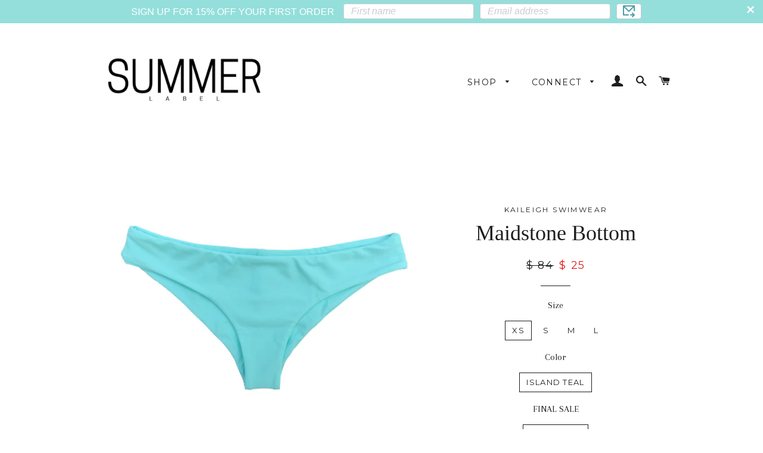

--- FILE ---
content_type: text/html; charset=utf-8
request_url: https://shopsummerlabel.com/products/maidstone-bottom-island-teal
body_size: 20491
content:
<!doctype html>
<!--[if lt IE 7]><html class="no-js lt-ie9 lt-ie8 lt-ie7" lang="en"> <![endif]-->
<!--[if IE 7]><html class="no-js lt-ie9 lt-ie8" lang="en"> <![endif]-->
<!--[if IE 8]><html class="no-js lt-ie9" lang="en"> <![endif]-->
<!--[if IE 9 ]><html class="ie9 no-js"> <![endif]-->
<!--[if (gt IE 9)|!(IE)]><!--> <html class="no-js"> <!--<![endif]-->
<head>

  <!-- Basic page needs ================================================== -->
  <meta charset="utf-8">
  <meta http-equiv="X-UA-Compatible" content="IE=edge,chrome=1">

  
  <link rel="shortcut icon" href="//shopsummerlabel.com/cdn/shop/t/4/assets/favicon.png?v=165150524004050292341556734954" type="image/png" />
  

  <!-- Title and description ================================================== -->
  <title>
  Maidstone Bottom &ndash; Summer Label
  </title>

  
  <meta name="description" content="This simple bottom offers the most coverage in our line of bikinis.  Seam down center back and no rubber in back leg seams make for a super comfortable fit. Seamless. Fit Tip: true to size but with a more relaxed fit than our other styles, fullest coverage offered, no rubber on back leg holes make this bottom really co">
  

  <!-- Helpers ================================================== -->
  <!-- /snippets/social-meta-tags.liquid -->


  <meta property="og:type" content="product">
  <meta property="og:title" content="Maidstone Bottom">
  <meta property="og:url" content="https://shopsummerlabel.com/products/maidstone-bottom-island-teal">
  <meta property="og:description" content="
This simple bottom offers the most coverage in our line of bikinis.  Seam down center back and no rubber in back leg seams make for a super comfortable fit.
Seamless.
Fit Tip: true to size but with a more relaxed fit than our other styles, fullest coverage offered, no rubber on back leg holes make this bottom really comfy and good for girls with bigger booty&#39;s (no digging in!)
click here for size chart
To preserve color and extend the lifespan of your favorite Kaileigh bikini please hand wash in cold water and dry in shade.">
  
    <meta property="og:image" content="http://shopsummerlabel.com/cdn/shop/products/17_01_16_1969_grande.jpg?v=1604365269">
    <meta property="og:image:secure_url" content="https://shopsummerlabel.com/cdn/shop/products/17_01_16_1969_grande.jpg?v=1604365269">
  
    <meta property="og:image" content="http://shopsummerlabel.com/cdn/shop/products/Maidstone_teal_back_grande.jpg?v=1604365269">
    <meta property="og:image:secure_url" content="https://shopsummerlabel.com/cdn/shop/products/Maidstone_teal_back_grande.jpg?v=1604365269">
  
    <meta property="og:image" content="http://shopsummerlabel.com/cdn/shop/products/Maidstone_teal_front_grande.jpg?v=1604365269">
    <meta property="og:image:secure_url" content="https://shopsummerlabel.com/cdn/shop/products/Maidstone_teal_front_grande.jpg?v=1604365269">
  
  <meta property="og:price:amount" content="25.00">
  <meta property="og:price:currency" content="USD">

<meta property="og:site_name" content="Summer Label">



  <meta name="twitter:card" content="summary">



  <meta name="twitter:title" content="Maidstone Bottom">
  <meta name="twitter:description" content="
This simple bottom offers the most coverage in our line of bikinis.  Seam down center back and no rubber in back leg seams make for a super comfortable fit.
Seamless.
Fit Tip: true to size but with a">
  <meta name="twitter:image" content="https://shopsummerlabel.com/cdn/shop/products/Maidstone_teal_front_large.jpg?v=1604365269">
  <meta name="twitter:image:width" content="480">
  <meta name="twitter:image:height" content="480">


  <link rel="canonical" href="https://shopsummerlabel.com/products/maidstone-bottom-island-teal">
  <meta name="viewport" content="width=device-width,initial-scale=1">
  <meta name="theme-color" content="#1c1d1d">

  <!-- CSS ================================================== -->
  <link href="//shopsummerlabel.com/cdn/shop/t/4/assets/timber.scss.css?v=108555332623692116961699896729" rel="stylesheet" type="text/css" media="all" />
  <link href="//shopsummerlabel.com/cdn/shop/t/4/assets/theme.scss.css?v=105115852389024197471699896729" rel="stylesheet" type="text/css" media="all" />
  
  
  
  <link href="//fonts.googleapis.com/css?family=Arapey:400" rel="stylesheet" type="text/css" media="all" />



  
    
    
    <link href="//fonts.googleapis.com/css?family=Montserrat:400" rel="stylesheet" type="text/css" media="all" />
  



  <!-- Header hook for plugins ================================================== -->
  <script>window.performance && window.performance.mark && window.performance.mark('shopify.content_for_header.start');</script><meta id="shopify-digital-wallet" name="shopify-digital-wallet" content="/3938817/digital_wallets/dialog">
<meta name="shopify-checkout-api-token" content="2844608782213a4ea57d56127fff967b">
<link rel="alternate" type="application/json+oembed" href="https://shopsummerlabel.com/products/maidstone-bottom-island-teal.oembed">
<script async="async" src="/checkouts/internal/preloads.js?locale=en-US"></script>
<link rel="preconnect" href="https://shop.app" crossorigin="anonymous">
<script async="async" src="https://shop.app/checkouts/internal/preloads.js?locale=en-US&shop_id=3938817" crossorigin="anonymous"></script>
<script id="apple-pay-shop-capabilities" type="application/json">{"shopId":3938817,"countryCode":"US","currencyCode":"USD","merchantCapabilities":["supports3DS"],"merchantId":"gid:\/\/shopify\/Shop\/3938817","merchantName":"Summer Label","requiredBillingContactFields":["postalAddress","email"],"requiredShippingContactFields":["postalAddress","email"],"shippingType":"shipping","supportedNetworks":["visa","masterCard","amex","discover","elo","jcb"],"total":{"type":"pending","label":"Summer Label","amount":"1.00"},"shopifyPaymentsEnabled":true,"supportsSubscriptions":true}</script>
<script id="shopify-features" type="application/json">{"accessToken":"2844608782213a4ea57d56127fff967b","betas":["rich-media-storefront-analytics"],"domain":"shopsummerlabel.com","predictiveSearch":true,"shopId":3938817,"locale":"en"}</script>
<script>var Shopify = Shopify || {};
Shopify.shop = "kaileigh-swimwear.myshopify.com";
Shopify.locale = "en";
Shopify.currency = {"active":"USD","rate":"1.0"};
Shopify.country = "US";
Shopify.theme = {"name":"Brooklyn","id":80563521,"schema_name":null,"schema_version":null,"theme_store_id":730,"role":"main"};
Shopify.theme.handle = "null";
Shopify.theme.style = {"id":null,"handle":null};
Shopify.cdnHost = "shopsummerlabel.com/cdn";
Shopify.routes = Shopify.routes || {};
Shopify.routes.root = "/";</script>
<script type="module">!function(o){(o.Shopify=o.Shopify||{}).modules=!0}(window);</script>
<script>!function(o){function n(){var o=[];function n(){o.push(Array.prototype.slice.apply(arguments))}return n.q=o,n}var t=o.Shopify=o.Shopify||{};t.loadFeatures=n(),t.autoloadFeatures=n()}(window);</script>
<script>
  window.ShopifyPay = window.ShopifyPay || {};
  window.ShopifyPay.apiHost = "shop.app\/pay";
  window.ShopifyPay.redirectState = null;
</script>
<script id="shop-js-analytics" type="application/json">{"pageType":"product"}</script>
<script defer="defer" async type="module" src="//shopsummerlabel.com/cdn/shopifycloud/shop-js/modules/v2/client.init-shop-cart-sync_BN7fPSNr.en.esm.js"></script>
<script defer="defer" async type="module" src="//shopsummerlabel.com/cdn/shopifycloud/shop-js/modules/v2/chunk.common_Cbph3Kss.esm.js"></script>
<script defer="defer" async type="module" src="//shopsummerlabel.com/cdn/shopifycloud/shop-js/modules/v2/chunk.modal_DKumMAJ1.esm.js"></script>
<script type="module">
  await import("//shopsummerlabel.com/cdn/shopifycloud/shop-js/modules/v2/client.init-shop-cart-sync_BN7fPSNr.en.esm.js");
await import("//shopsummerlabel.com/cdn/shopifycloud/shop-js/modules/v2/chunk.common_Cbph3Kss.esm.js");
await import("//shopsummerlabel.com/cdn/shopifycloud/shop-js/modules/v2/chunk.modal_DKumMAJ1.esm.js");

  window.Shopify.SignInWithShop?.initShopCartSync?.({"fedCMEnabled":true,"windoidEnabled":true});

</script>
<script>
  window.Shopify = window.Shopify || {};
  if (!window.Shopify.featureAssets) window.Shopify.featureAssets = {};
  window.Shopify.featureAssets['shop-js'] = {"shop-cart-sync":["modules/v2/client.shop-cart-sync_CJVUk8Jm.en.esm.js","modules/v2/chunk.common_Cbph3Kss.esm.js","modules/v2/chunk.modal_DKumMAJ1.esm.js"],"init-fed-cm":["modules/v2/client.init-fed-cm_7Fvt41F4.en.esm.js","modules/v2/chunk.common_Cbph3Kss.esm.js","modules/v2/chunk.modal_DKumMAJ1.esm.js"],"init-shop-email-lookup-coordinator":["modules/v2/client.init-shop-email-lookup-coordinator_Cc088_bR.en.esm.js","modules/v2/chunk.common_Cbph3Kss.esm.js","modules/v2/chunk.modal_DKumMAJ1.esm.js"],"init-windoid":["modules/v2/client.init-windoid_hPopwJRj.en.esm.js","modules/v2/chunk.common_Cbph3Kss.esm.js","modules/v2/chunk.modal_DKumMAJ1.esm.js"],"shop-button":["modules/v2/client.shop-button_B0jaPSNF.en.esm.js","modules/v2/chunk.common_Cbph3Kss.esm.js","modules/v2/chunk.modal_DKumMAJ1.esm.js"],"shop-cash-offers":["modules/v2/client.shop-cash-offers_DPIskqss.en.esm.js","modules/v2/chunk.common_Cbph3Kss.esm.js","modules/v2/chunk.modal_DKumMAJ1.esm.js"],"shop-toast-manager":["modules/v2/client.shop-toast-manager_CK7RT69O.en.esm.js","modules/v2/chunk.common_Cbph3Kss.esm.js","modules/v2/chunk.modal_DKumMAJ1.esm.js"],"init-shop-cart-sync":["modules/v2/client.init-shop-cart-sync_BN7fPSNr.en.esm.js","modules/v2/chunk.common_Cbph3Kss.esm.js","modules/v2/chunk.modal_DKumMAJ1.esm.js"],"init-customer-accounts-sign-up":["modules/v2/client.init-customer-accounts-sign-up_CfPf4CXf.en.esm.js","modules/v2/client.shop-login-button_DeIztwXF.en.esm.js","modules/v2/chunk.common_Cbph3Kss.esm.js","modules/v2/chunk.modal_DKumMAJ1.esm.js"],"pay-button":["modules/v2/client.pay-button_CgIwFSYN.en.esm.js","modules/v2/chunk.common_Cbph3Kss.esm.js","modules/v2/chunk.modal_DKumMAJ1.esm.js"],"init-customer-accounts":["modules/v2/client.init-customer-accounts_DQ3x16JI.en.esm.js","modules/v2/client.shop-login-button_DeIztwXF.en.esm.js","modules/v2/chunk.common_Cbph3Kss.esm.js","modules/v2/chunk.modal_DKumMAJ1.esm.js"],"avatar":["modules/v2/client.avatar_BTnouDA3.en.esm.js"],"init-shop-for-new-customer-accounts":["modules/v2/client.init-shop-for-new-customer-accounts_CsZy_esa.en.esm.js","modules/v2/client.shop-login-button_DeIztwXF.en.esm.js","modules/v2/chunk.common_Cbph3Kss.esm.js","modules/v2/chunk.modal_DKumMAJ1.esm.js"],"shop-follow-button":["modules/v2/client.shop-follow-button_BRMJjgGd.en.esm.js","modules/v2/chunk.common_Cbph3Kss.esm.js","modules/v2/chunk.modal_DKumMAJ1.esm.js"],"checkout-modal":["modules/v2/client.checkout-modal_B9Drz_yf.en.esm.js","modules/v2/chunk.common_Cbph3Kss.esm.js","modules/v2/chunk.modal_DKumMAJ1.esm.js"],"shop-login-button":["modules/v2/client.shop-login-button_DeIztwXF.en.esm.js","modules/v2/chunk.common_Cbph3Kss.esm.js","modules/v2/chunk.modal_DKumMAJ1.esm.js"],"lead-capture":["modules/v2/client.lead-capture_DXYzFM3R.en.esm.js","modules/v2/chunk.common_Cbph3Kss.esm.js","modules/v2/chunk.modal_DKumMAJ1.esm.js"],"shop-login":["modules/v2/client.shop-login_CA5pJqmO.en.esm.js","modules/v2/chunk.common_Cbph3Kss.esm.js","modules/v2/chunk.modal_DKumMAJ1.esm.js"],"payment-terms":["modules/v2/client.payment-terms_BxzfvcZJ.en.esm.js","modules/v2/chunk.common_Cbph3Kss.esm.js","modules/v2/chunk.modal_DKumMAJ1.esm.js"]};
</script>
<script>(function() {
  var isLoaded = false;
  function asyncLoad() {
    if (isLoaded) return;
    isLoaded = true;
    var urls = ["https:\/\/cdn.seguno.com\/storefront.js?v=1.0.0\u0026id=42eecc35a9fd4c4891ed13add154e4cf\u0026bv=1625227184000\u0026cv=1589384741000\u0026shop=kaileigh-swimwear.myshopify.com"];
    for (var i = 0; i < urls.length; i++) {
      var s = document.createElement('script');
      s.type = 'text/javascript';
      s.async = true;
      s.src = urls[i];
      var x = document.getElementsByTagName('script')[0];
      x.parentNode.insertBefore(s, x);
    }
  };
  if(window.attachEvent) {
    window.attachEvent('onload', asyncLoad);
  } else {
    window.addEventListener('load', asyncLoad, false);
  }
})();</script>
<script id="__st">var __st={"a":3938817,"offset":-18000,"reqid":"7ba10f05-9060-43a5-8a62-2c5d91492f2a-1769733643","pageurl":"shopsummerlabel.com\/products\/maidstone-bottom-island-teal","u":"83bfe26551cd","p":"product","rtyp":"product","rid":9772246721};</script>
<script>window.ShopifyPaypalV4VisibilityTracking = true;</script>
<script id="captcha-bootstrap">!function(){'use strict';const t='contact',e='account',n='new_comment',o=[[t,t],['blogs',n],['comments',n],[t,'customer']],c=[[e,'customer_login'],[e,'guest_login'],[e,'recover_customer_password'],[e,'create_customer']],r=t=>t.map((([t,e])=>`form[action*='/${t}']:not([data-nocaptcha='true']) input[name='form_type'][value='${e}']`)).join(','),a=t=>()=>t?[...document.querySelectorAll(t)].map((t=>t.form)):[];function s(){const t=[...o],e=r(t);return a(e)}const i='password',u='form_key',d=['recaptcha-v3-token','g-recaptcha-response','h-captcha-response',i],f=()=>{try{return window.sessionStorage}catch{return}},m='__shopify_v',_=t=>t.elements[u];function p(t,e,n=!1){try{const o=window.sessionStorage,c=JSON.parse(o.getItem(e)),{data:r}=function(t){const{data:e,action:n}=t;return t[m]||n?{data:e,action:n}:{data:t,action:n}}(c);for(const[e,n]of Object.entries(r))t.elements[e]&&(t.elements[e].value=n);n&&o.removeItem(e)}catch(o){console.error('form repopulation failed',{error:o})}}const l='form_type',E='cptcha';function T(t){t.dataset[E]=!0}const w=window,h=w.document,L='Shopify',v='ce_forms',y='captcha';let A=!1;((t,e)=>{const n=(g='f06e6c50-85a8-45c8-87d0-21a2b65856fe',I='https://cdn.shopify.com/shopifycloud/storefront-forms-hcaptcha/ce_storefront_forms_captcha_hcaptcha.v1.5.2.iife.js',D={infoText:'Protected by hCaptcha',privacyText:'Privacy',termsText:'Terms'},(t,e,n)=>{const o=w[L][v],c=o.bindForm;if(c)return c(t,g,e,D).then(n);var r;o.q.push([[t,g,e,D],n]),r=I,A||(h.body.append(Object.assign(h.createElement('script'),{id:'captcha-provider',async:!0,src:r})),A=!0)});var g,I,D;w[L]=w[L]||{},w[L][v]=w[L][v]||{},w[L][v].q=[],w[L][y]=w[L][y]||{},w[L][y].protect=function(t,e){n(t,void 0,e),T(t)},Object.freeze(w[L][y]),function(t,e,n,w,h,L){const[v,y,A,g]=function(t,e,n){const i=e?o:[],u=t?c:[],d=[...i,...u],f=r(d),m=r(i),_=r(d.filter((([t,e])=>n.includes(e))));return[a(f),a(m),a(_),s()]}(w,h,L),I=t=>{const e=t.target;return e instanceof HTMLFormElement?e:e&&e.form},D=t=>v().includes(t);t.addEventListener('submit',(t=>{const e=I(t);if(!e)return;const n=D(e)&&!e.dataset.hcaptchaBound&&!e.dataset.recaptchaBound,o=_(e),c=g().includes(e)&&(!o||!o.value);(n||c)&&t.preventDefault(),c&&!n&&(function(t){try{if(!f())return;!function(t){const e=f();if(!e)return;const n=_(t);if(!n)return;const o=n.value;o&&e.removeItem(o)}(t);const e=Array.from(Array(32),(()=>Math.random().toString(36)[2])).join('');!function(t,e){_(t)||t.append(Object.assign(document.createElement('input'),{type:'hidden',name:u})),t.elements[u].value=e}(t,e),function(t,e){const n=f();if(!n)return;const o=[...t.querySelectorAll(`input[type='${i}']`)].map((({name:t})=>t)),c=[...d,...o],r={};for(const[a,s]of new FormData(t).entries())c.includes(a)||(r[a]=s);n.setItem(e,JSON.stringify({[m]:1,action:t.action,data:r}))}(t,e)}catch(e){console.error('failed to persist form',e)}}(e),e.submit())}));const S=(t,e)=>{t&&!t.dataset[E]&&(n(t,e.some((e=>e===t))),T(t))};for(const o of['focusin','change'])t.addEventListener(o,(t=>{const e=I(t);D(e)&&S(e,y())}));const B=e.get('form_key'),M=e.get(l),P=B&&M;t.addEventListener('DOMContentLoaded',(()=>{const t=y();if(P)for(const e of t)e.elements[l].value===M&&p(e,B);[...new Set([...A(),...v().filter((t=>'true'===t.dataset.shopifyCaptcha))])].forEach((e=>S(e,t)))}))}(h,new URLSearchParams(w.location.search),n,t,e,['guest_login'])})(!0,!0)}();</script>
<script integrity="sha256-4kQ18oKyAcykRKYeNunJcIwy7WH5gtpwJnB7kiuLZ1E=" data-source-attribution="shopify.loadfeatures" defer="defer" src="//shopsummerlabel.com/cdn/shopifycloud/storefront/assets/storefront/load_feature-a0a9edcb.js" crossorigin="anonymous"></script>
<script crossorigin="anonymous" defer="defer" src="//shopsummerlabel.com/cdn/shopifycloud/storefront/assets/shopify_pay/storefront-65b4c6d7.js?v=20250812"></script>
<script data-source-attribution="shopify.dynamic_checkout.dynamic.init">var Shopify=Shopify||{};Shopify.PaymentButton=Shopify.PaymentButton||{isStorefrontPortableWallets:!0,init:function(){window.Shopify.PaymentButton.init=function(){};var t=document.createElement("script");t.src="https://shopsummerlabel.com/cdn/shopifycloud/portable-wallets/latest/portable-wallets.en.js",t.type="module",document.head.appendChild(t)}};
</script>
<script data-source-attribution="shopify.dynamic_checkout.buyer_consent">
  function portableWalletsHideBuyerConsent(e){var t=document.getElementById("shopify-buyer-consent"),n=document.getElementById("shopify-subscription-policy-button");t&&n&&(t.classList.add("hidden"),t.setAttribute("aria-hidden","true"),n.removeEventListener("click",e))}function portableWalletsShowBuyerConsent(e){var t=document.getElementById("shopify-buyer-consent"),n=document.getElementById("shopify-subscription-policy-button");t&&n&&(t.classList.remove("hidden"),t.removeAttribute("aria-hidden"),n.addEventListener("click",e))}window.Shopify?.PaymentButton&&(window.Shopify.PaymentButton.hideBuyerConsent=portableWalletsHideBuyerConsent,window.Shopify.PaymentButton.showBuyerConsent=portableWalletsShowBuyerConsent);
</script>
<script data-source-attribution="shopify.dynamic_checkout.cart.bootstrap">document.addEventListener("DOMContentLoaded",(function(){function t(){return document.querySelector("shopify-accelerated-checkout-cart, shopify-accelerated-checkout")}if(t())Shopify.PaymentButton.init();else{new MutationObserver((function(e,n){t()&&(Shopify.PaymentButton.init(),n.disconnect())})).observe(document.body,{childList:!0,subtree:!0})}}));
</script>
<link id="shopify-accelerated-checkout-styles" rel="stylesheet" media="screen" href="https://shopsummerlabel.com/cdn/shopifycloud/portable-wallets/latest/accelerated-checkout-backwards-compat.css" crossorigin="anonymous">
<style id="shopify-accelerated-checkout-cart">
        #shopify-buyer-consent {
  margin-top: 1em;
  display: inline-block;
  width: 100%;
}

#shopify-buyer-consent.hidden {
  display: none;
}

#shopify-subscription-policy-button {
  background: none;
  border: none;
  padding: 0;
  text-decoration: underline;
  font-size: inherit;
  cursor: pointer;
}

#shopify-subscription-policy-button::before {
  box-shadow: none;
}

      </style>

<script>window.performance && window.performance.mark && window.performance.mark('shopify.content_for_header.end');</script>
  <!-- /snippets/oldIE-js.liquid -->


<!--[if lt IE 9]>
<script src="//cdnjs.cloudflare.com/ajax/libs/html5shiv/3.7.2/html5shiv.min.js" type="text/javascript"></script>
<script src="//shopsummerlabel.com/cdn/shop/t/4/assets/respond.min.js?v=52248677837542619231452196064" type="text/javascript"></script>
<link href="//shopsummerlabel.com/cdn/shop/t/4/assets/respond-proxy.html" id="respond-proxy" rel="respond-proxy" />
<link href="//shopsummerlabel.com/search?q=2d8dc789d6d08fec2afd25e683c99e35" id="respond-redirect" rel="respond-redirect" />
<script src="//shopsummerlabel.com/search?q=2d8dc789d6d08fec2afd25e683c99e35" type="text/javascript"></script>
<![endif]-->


<!--[if (lte IE 9) ]><script src="//shopsummerlabel.com/cdn/shop/t/4/assets/match-media.min.js?v=389" type="text/javascript"></script><![endif]-->


  <script src="//ajax.googleapis.com/ajax/libs/jquery/1.11.0/jquery.min.js" type="text/javascript"></script>
  <script src="//shopsummerlabel.com/cdn/shop/t/4/assets/modernizr.min.js?v=21391054748206432451452196064" type="text/javascript"></script>

  
  

  <script src="https://shopoe.net/app.js"></script>
  <meta name="p:domain_verify" content="b6f7ae8477f6b29a07a754b920c4a628"/>
<link href="https://monorail-edge.shopifysvc.com" rel="dns-prefetch">
<script>(function(){if ("sendBeacon" in navigator && "performance" in window) {try {var session_token_from_headers = performance.getEntriesByType('navigation')[0].serverTiming.find(x => x.name == '_s').description;} catch {var session_token_from_headers = undefined;}var session_cookie_matches = document.cookie.match(/_shopify_s=([^;]*)/);var session_token_from_cookie = session_cookie_matches && session_cookie_matches.length === 2 ? session_cookie_matches[1] : "";var session_token = session_token_from_headers || session_token_from_cookie || "";function handle_abandonment_event(e) {var entries = performance.getEntries().filter(function(entry) {return /monorail-edge.shopifysvc.com/.test(entry.name);});if (!window.abandonment_tracked && entries.length === 0) {window.abandonment_tracked = true;var currentMs = Date.now();var navigation_start = performance.timing.navigationStart;var payload = {shop_id: 3938817,url: window.location.href,navigation_start,duration: currentMs - navigation_start,session_token,page_type: "product"};window.navigator.sendBeacon("https://monorail-edge.shopifysvc.com/v1/produce", JSON.stringify({schema_id: "online_store_buyer_site_abandonment/1.1",payload: payload,metadata: {event_created_at_ms: currentMs,event_sent_at_ms: currentMs}}));}}window.addEventListener('pagehide', handle_abandonment_event);}}());</script>
<script id="web-pixels-manager-setup">(function e(e,d,r,n,o){if(void 0===o&&(o={}),!Boolean(null===(a=null===(i=window.Shopify)||void 0===i?void 0:i.analytics)||void 0===a?void 0:a.replayQueue)){var i,a;window.Shopify=window.Shopify||{};var t=window.Shopify;t.analytics=t.analytics||{};var s=t.analytics;s.replayQueue=[],s.publish=function(e,d,r){return s.replayQueue.push([e,d,r]),!0};try{self.performance.mark("wpm:start")}catch(e){}var l=function(){var e={modern:/Edge?\/(1{2}[4-9]|1[2-9]\d|[2-9]\d{2}|\d{4,})\.\d+(\.\d+|)|Firefox\/(1{2}[4-9]|1[2-9]\d|[2-9]\d{2}|\d{4,})\.\d+(\.\d+|)|Chrom(ium|e)\/(9{2}|\d{3,})\.\d+(\.\d+|)|(Maci|X1{2}).+ Version\/(15\.\d+|(1[6-9]|[2-9]\d|\d{3,})\.\d+)([,.]\d+|)( \(\w+\)|)( Mobile\/\w+|) Safari\/|Chrome.+OPR\/(9{2}|\d{3,})\.\d+\.\d+|(CPU[ +]OS|iPhone[ +]OS|CPU[ +]iPhone|CPU IPhone OS|CPU iPad OS)[ +]+(15[._]\d+|(1[6-9]|[2-9]\d|\d{3,})[._]\d+)([._]\d+|)|Android:?[ /-](13[3-9]|1[4-9]\d|[2-9]\d{2}|\d{4,})(\.\d+|)(\.\d+|)|Android.+Firefox\/(13[5-9]|1[4-9]\d|[2-9]\d{2}|\d{4,})\.\d+(\.\d+|)|Android.+Chrom(ium|e)\/(13[3-9]|1[4-9]\d|[2-9]\d{2}|\d{4,})\.\d+(\.\d+|)|SamsungBrowser\/([2-9]\d|\d{3,})\.\d+/,legacy:/Edge?\/(1[6-9]|[2-9]\d|\d{3,})\.\d+(\.\d+|)|Firefox\/(5[4-9]|[6-9]\d|\d{3,})\.\d+(\.\d+|)|Chrom(ium|e)\/(5[1-9]|[6-9]\d|\d{3,})\.\d+(\.\d+|)([\d.]+$|.*Safari\/(?![\d.]+ Edge\/[\d.]+$))|(Maci|X1{2}).+ Version\/(10\.\d+|(1[1-9]|[2-9]\d|\d{3,})\.\d+)([,.]\d+|)( \(\w+\)|)( Mobile\/\w+|) Safari\/|Chrome.+OPR\/(3[89]|[4-9]\d|\d{3,})\.\d+\.\d+|(CPU[ +]OS|iPhone[ +]OS|CPU[ +]iPhone|CPU IPhone OS|CPU iPad OS)[ +]+(10[._]\d+|(1[1-9]|[2-9]\d|\d{3,})[._]\d+)([._]\d+|)|Android:?[ /-](13[3-9]|1[4-9]\d|[2-9]\d{2}|\d{4,})(\.\d+|)(\.\d+|)|Mobile Safari.+OPR\/([89]\d|\d{3,})\.\d+\.\d+|Android.+Firefox\/(13[5-9]|1[4-9]\d|[2-9]\d{2}|\d{4,})\.\d+(\.\d+|)|Android.+Chrom(ium|e)\/(13[3-9]|1[4-9]\d|[2-9]\d{2}|\d{4,})\.\d+(\.\d+|)|Android.+(UC? ?Browser|UCWEB|U3)[ /]?(15\.([5-9]|\d{2,})|(1[6-9]|[2-9]\d|\d{3,})\.\d+)\.\d+|SamsungBrowser\/(5\.\d+|([6-9]|\d{2,})\.\d+)|Android.+MQ{2}Browser\/(14(\.(9|\d{2,})|)|(1[5-9]|[2-9]\d|\d{3,})(\.\d+|))(\.\d+|)|K[Aa][Ii]OS\/(3\.\d+|([4-9]|\d{2,})\.\d+)(\.\d+|)/},d=e.modern,r=e.legacy,n=navigator.userAgent;return n.match(d)?"modern":n.match(r)?"legacy":"unknown"}(),u="modern"===l?"modern":"legacy",c=(null!=n?n:{modern:"",legacy:""})[u],f=function(e){return[e.baseUrl,"/wpm","/b",e.hashVersion,"modern"===e.buildTarget?"m":"l",".js"].join("")}({baseUrl:d,hashVersion:r,buildTarget:u}),m=function(e){var d=e.version,r=e.bundleTarget,n=e.surface,o=e.pageUrl,i=e.monorailEndpoint;return{emit:function(e){var a=e.status,t=e.errorMsg,s=(new Date).getTime(),l=JSON.stringify({metadata:{event_sent_at_ms:s},events:[{schema_id:"web_pixels_manager_load/3.1",payload:{version:d,bundle_target:r,page_url:o,status:a,surface:n,error_msg:t},metadata:{event_created_at_ms:s}}]});if(!i)return console&&console.warn&&console.warn("[Web Pixels Manager] No Monorail endpoint provided, skipping logging."),!1;try{return self.navigator.sendBeacon.bind(self.navigator)(i,l)}catch(e){}var u=new XMLHttpRequest;try{return u.open("POST",i,!0),u.setRequestHeader("Content-Type","text/plain"),u.send(l),!0}catch(e){return console&&console.warn&&console.warn("[Web Pixels Manager] Got an unhandled error while logging to Monorail."),!1}}}}({version:r,bundleTarget:l,surface:e.surface,pageUrl:self.location.href,monorailEndpoint:e.monorailEndpoint});try{o.browserTarget=l,function(e){var d=e.src,r=e.async,n=void 0===r||r,o=e.onload,i=e.onerror,a=e.sri,t=e.scriptDataAttributes,s=void 0===t?{}:t,l=document.createElement("script"),u=document.querySelector("head"),c=document.querySelector("body");if(l.async=n,l.src=d,a&&(l.integrity=a,l.crossOrigin="anonymous"),s)for(var f in s)if(Object.prototype.hasOwnProperty.call(s,f))try{l.dataset[f]=s[f]}catch(e){}if(o&&l.addEventListener("load",o),i&&l.addEventListener("error",i),u)u.appendChild(l);else{if(!c)throw new Error("Did not find a head or body element to append the script");c.appendChild(l)}}({src:f,async:!0,onload:function(){if(!function(){var e,d;return Boolean(null===(d=null===(e=window.Shopify)||void 0===e?void 0:e.analytics)||void 0===d?void 0:d.initialized)}()){var d=window.webPixelsManager.init(e)||void 0;if(d){var r=window.Shopify.analytics;r.replayQueue.forEach((function(e){var r=e[0],n=e[1],o=e[2];d.publishCustomEvent(r,n,o)})),r.replayQueue=[],r.publish=d.publishCustomEvent,r.visitor=d.visitor,r.initialized=!0}}},onerror:function(){return m.emit({status:"failed",errorMsg:"".concat(f," has failed to load")})},sri:function(e){var d=/^sha384-[A-Za-z0-9+/=]+$/;return"string"==typeof e&&d.test(e)}(c)?c:"",scriptDataAttributes:o}),m.emit({status:"loading"})}catch(e){m.emit({status:"failed",errorMsg:(null==e?void 0:e.message)||"Unknown error"})}}})({shopId: 3938817,storefrontBaseUrl: "https://shopsummerlabel.com",extensionsBaseUrl: "https://extensions.shopifycdn.com/cdn/shopifycloud/web-pixels-manager",monorailEndpoint: "https://monorail-edge.shopifysvc.com/unstable/produce_batch",surface: "storefront-renderer",enabledBetaFlags: ["2dca8a86"],webPixelsConfigList: [{"id":"283508886","configuration":"{\"pixel_id\":\"226002124630178\",\"pixel_type\":\"facebook_pixel\",\"metaapp_system_user_token\":\"-\"}","eventPayloadVersion":"v1","runtimeContext":"OPEN","scriptVersion":"ca16bc87fe92b6042fbaa3acc2fbdaa6","type":"APP","apiClientId":2329312,"privacyPurposes":["ANALYTICS","MARKETING","SALE_OF_DATA"],"dataSharingAdjustments":{"protectedCustomerApprovalScopes":["read_customer_address","read_customer_email","read_customer_name","read_customer_personal_data","read_customer_phone"]}},{"id":"58097814","configuration":"{\"tagID\":\"2613782897791\"}","eventPayloadVersion":"v1","runtimeContext":"STRICT","scriptVersion":"18031546ee651571ed29edbe71a3550b","type":"APP","apiClientId":3009811,"privacyPurposes":["ANALYTICS","MARKETING","SALE_OF_DATA"],"dataSharingAdjustments":{"protectedCustomerApprovalScopes":["read_customer_address","read_customer_email","read_customer_name","read_customer_personal_data","read_customer_phone"]}},{"id":"shopify-app-pixel","configuration":"{}","eventPayloadVersion":"v1","runtimeContext":"STRICT","scriptVersion":"0450","apiClientId":"shopify-pixel","type":"APP","privacyPurposes":["ANALYTICS","MARKETING"]},{"id":"shopify-custom-pixel","eventPayloadVersion":"v1","runtimeContext":"LAX","scriptVersion":"0450","apiClientId":"shopify-pixel","type":"CUSTOM","privacyPurposes":["ANALYTICS","MARKETING"]}],isMerchantRequest: false,initData: {"shop":{"name":"Summer Label","paymentSettings":{"currencyCode":"USD"},"myshopifyDomain":"kaileigh-swimwear.myshopify.com","countryCode":"US","storefrontUrl":"https:\/\/shopsummerlabel.com"},"customer":null,"cart":null,"checkout":null,"productVariants":[{"price":{"amount":25.0,"currencyCode":"USD"},"product":{"title":"Maidstone Bottom","vendor":"Kaileigh Swimwear","id":"9772246721","untranslatedTitle":"Maidstone Bottom","url":"\/products\/maidstone-bottom-island-teal","type":"Bikini"},"id":"36054977985","image":{"src":"\/\/shopsummerlabel.com\/cdn\/shop\/products\/Maidstone_teal_front.jpg?v=1604365269"},"sku":"","title":"XS \/ Island Teal \/ FINAL SALE","untranslatedTitle":"XS \/ Island Teal \/ FINAL SALE"},{"price":{"amount":25.0,"currencyCode":"USD"},"product":{"title":"Maidstone Bottom","vendor":"Kaileigh Swimwear","id":"9772246721","untranslatedTitle":"Maidstone Bottom","url":"\/products\/maidstone-bottom-island-teal","type":"Bikini"},"id":"36054977793","image":{"src":"\/\/shopsummerlabel.com\/cdn\/shop\/products\/Maidstone_teal_front.jpg?v=1604365269"},"sku":"","title":"S \/ Island Teal \/ FINAL SALE","untranslatedTitle":"S \/ Island Teal \/ FINAL SALE"},{"price":{"amount":25.0,"currencyCode":"USD"},"product":{"title":"Maidstone Bottom","vendor":"Kaileigh Swimwear","id":"9772246721","untranslatedTitle":"Maidstone Bottom","url":"\/products\/maidstone-bottom-island-teal","type":"Bikini"},"id":"36054977857","image":{"src":"\/\/shopsummerlabel.com\/cdn\/shop\/products\/Maidstone_teal_front.jpg?v=1604365269"},"sku":"","title":"M \/ Island Teal \/ FINAL SALE","untranslatedTitle":"M \/ Island Teal \/ FINAL SALE"},{"price":{"amount":25.0,"currencyCode":"USD"},"product":{"title":"Maidstone Bottom","vendor":"Kaileigh Swimwear","id":"9772246721","untranslatedTitle":"Maidstone Bottom","url":"\/products\/maidstone-bottom-island-teal","type":"Bikini"},"id":"36054977921","image":{"src":"\/\/shopsummerlabel.com\/cdn\/shop\/products\/Maidstone_teal_front.jpg?v=1604365269"},"sku":"","title":"L \/ Island Teal \/ FINAL SALE","untranslatedTitle":"L \/ Island Teal \/ FINAL SALE"}],"purchasingCompany":null},},"https://shopsummerlabel.com/cdn","1d2a099fw23dfb22ep557258f5m7a2edbae",{"modern":"","legacy":""},{"shopId":"3938817","storefrontBaseUrl":"https:\/\/shopsummerlabel.com","extensionBaseUrl":"https:\/\/extensions.shopifycdn.com\/cdn\/shopifycloud\/web-pixels-manager","surface":"storefront-renderer","enabledBetaFlags":"[\"2dca8a86\"]","isMerchantRequest":"false","hashVersion":"1d2a099fw23dfb22ep557258f5m7a2edbae","publish":"custom","events":"[[\"page_viewed\",{}],[\"product_viewed\",{\"productVariant\":{\"price\":{\"amount\":25.0,\"currencyCode\":\"USD\"},\"product\":{\"title\":\"Maidstone Bottom\",\"vendor\":\"Kaileigh Swimwear\",\"id\":\"9772246721\",\"untranslatedTitle\":\"Maidstone Bottom\",\"url\":\"\/products\/maidstone-bottom-island-teal\",\"type\":\"Bikini\"},\"id\":\"36054977985\",\"image\":{\"src\":\"\/\/shopsummerlabel.com\/cdn\/shop\/products\/Maidstone_teal_front.jpg?v=1604365269\"},\"sku\":\"\",\"title\":\"XS \/ Island Teal \/ FINAL SALE\",\"untranslatedTitle\":\"XS \/ Island Teal \/ FINAL SALE\"}}]]"});</script><script>
  window.ShopifyAnalytics = window.ShopifyAnalytics || {};
  window.ShopifyAnalytics.meta = window.ShopifyAnalytics.meta || {};
  window.ShopifyAnalytics.meta.currency = 'USD';
  var meta = {"product":{"id":9772246721,"gid":"gid:\/\/shopify\/Product\/9772246721","vendor":"Kaileigh Swimwear","type":"Bikini","handle":"maidstone-bottom-island-teal","variants":[{"id":36054977985,"price":2500,"name":"Maidstone Bottom - XS \/ Island Teal \/ FINAL SALE","public_title":"XS \/ Island Teal \/ FINAL SALE","sku":""},{"id":36054977793,"price":2500,"name":"Maidstone Bottom - S \/ Island Teal \/ FINAL SALE","public_title":"S \/ Island Teal \/ FINAL SALE","sku":""},{"id":36054977857,"price":2500,"name":"Maidstone Bottom - M \/ Island Teal \/ FINAL SALE","public_title":"M \/ Island Teal \/ FINAL SALE","sku":""},{"id":36054977921,"price":2500,"name":"Maidstone Bottom - L \/ Island Teal \/ FINAL SALE","public_title":"L \/ Island Teal \/ FINAL SALE","sku":""}],"remote":false},"page":{"pageType":"product","resourceType":"product","resourceId":9772246721,"requestId":"7ba10f05-9060-43a5-8a62-2c5d91492f2a-1769733643"}};
  for (var attr in meta) {
    window.ShopifyAnalytics.meta[attr] = meta[attr];
  }
</script>
<script class="analytics">
  (function () {
    var customDocumentWrite = function(content) {
      var jquery = null;

      if (window.jQuery) {
        jquery = window.jQuery;
      } else if (window.Checkout && window.Checkout.$) {
        jquery = window.Checkout.$;
      }

      if (jquery) {
        jquery('body').append(content);
      }
    };

    var hasLoggedConversion = function(token) {
      if (token) {
        return document.cookie.indexOf('loggedConversion=' + token) !== -1;
      }
      return false;
    }

    var setCookieIfConversion = function(token) {
      if (token) {
        var twoMonthsFromNow = new Date(Date.now());
        twoMonthsFromNow.setMonth(twoMonthsFromNow.getMonth() + 2);

        document.cookie = 'loggedConversion=' + token + '; expires=' + twoMonthsFromNow;
      }
    }

    var trekkie = window.ShopifyAnalytics.lib = window.trekkie = window.trekkie || [];
    if (trekkie.integrations) {
      return;
    }
    trekkie.methods = [
      'identify',
      'page',
      'ready',
      'track',
      'trackForm',
      'trackLink'
    ];
    trekkie.factory = function(method) {
      return function() {
        var args = Array.prototype.slice.call(arguments);
        args.unshift(method);
        trekkie.push(args);
        return trekkie;
      };
    };
    for (var i = 0; i < trekkie.methods.length; i++) {
      var key = trekkie.methods[i];
      trekkie[key] = trekkie.factory(key);
    }
    trekkie.load = function(config) {
      trekkie.config = config || {};
      trekkie.config.initialDocumentCookie = document.cookie;
      var first = document.getElementsByTagName('script')[0];
      var script = document.createElement('script');
      script.type = 'text/javascript';
      script.onerror = function(e) {
        var scriptFallback = document.createElement('script');
        scriptFallback.type = 'text/javascript';
        scriptFallback.onerror = function(error) {
                var Monorail = {
      produce: function produce(monorailDomain, schemaId, payload) {
        var currentMs = new Date().getTime();
        var event = {
          schema_id: schemaId,
          payload: payload,
          metadata: {
            event_created_at_ms: currentMs,
            event_sent_at_ms: currentMs
          }
        };
        return Monorail.sendRequest("https://" + monorailDomain + "/v1/produce", JSON.stringify(event));
      },
      sendRequest: function sendRequest(endpointUrl, payload) {
        // Try the sendBeacon API
        if (window && window.navigator && typeof window.navigator.sendBeacon === 'function' && typeof window.Blob === 'function' && !Monorail.isIos12()) {
          var blobData = new window.Blob([payload], {
            type: 'text/plain'
          });

          if (window.navigator.sendBeacon(endpointUrl, blobData)) {
            return true;
          } // sendBeacon was not successful

        } // XHR beacon

        var xhr = new XMLHttpRequest();

        try {
          xhr.open('POST', endpointUrl);
          xhr.setRequestHeader('Content-Type', 'text/plain');
          xhr.send(payload);
        } catch (e) {
          console.log(e);
        }

        return false;
      },
      isIos12: function isIos12() {
        return window.navigator.userAgent.lastIndexOf('iPhone; CPU iPhone OS 12_') !== -1 || window.navigator.userAgent.lastIndexOf('iPad; CPU OS 12_') !== -1;
      }
    };
    Monorail.produce('monorail-edge.shopifysvc.com',
      'trekkie_storefront_load_errors/1.1',
      {shop_id: 3938817,
      theme_id: 80563521,
      app_name: "storefront",
      context_url: window.location.href,
      source_url: "//shopsummerlabel.com/cdn/s/trekkie.storefront.c59ea00e0474b293ae6629561379568a2d7c4bba.min.js"});

        };
        scriptFallback.async = true;
        scriptFallback.src = '//shopsummerlabel.com/cdn/s/trekkie.storefront.c59ea00e0474b293ae6629561379568a2d7c4bba.min.js';
        first.parentNode.insertBefore(scriptFallback, first);
      };
      script.async = true;
      script.src = '//shopsummerlabel.com/cdn/s/trekkie.storefront.c59ea00e0474b293ae6629561379568a2d7c4bba.min.js';
      first.parentNode.insertBefore(script, first);
    };
    trekkie.load(
      {"Trekkie":{"appName":"storefront","development":false,"defaultAttributes":{"shopId":3938817,"isMerchantRequest":null,"themeId":80563521,"themeCityHash":"16542549531210475611","contentLanguage":"en","currency":"USD","eventMetadataId":"1681e276-bd2b-423d-a0e3-9b0d7d866b3b"},"isServerSideCookieWritingEnabled":true,"monorailRegion":"shop_domain","enabledBetaFlags":["65f19447","b5387b81"]},"Session Attribution":{},"S2S":{"facebookCapiEnabled":true,"source":"trekkie-storefront-renderer","apiClientId":580111}}
    );

    var loaded = false;
    trekkie.ready(function() {
      if (loaded) return;
      loaded = true;

      window.ShopifyAnalytics.lib = window.trekkie;

      var originalDocumentWrite = document.write;
      document.write = customDocumentWrite;
      try { window.ShopifyAnalytics.merchantGoogleAnalytics.call(this); } catch(error) {};
      document.write = originalDocumentWrite;

      window.ShopifyAnalytics.lib.page(null,{"pageType":"product","resourceType":"product","resourceId":9772246721,"requestId":"7ba10f05-9060-43a5-8a62-2c5d91492f2a-1769733643","shopifyEmitted":true});

      var match = window.location.pathname.match(/checkouts\/(.+)\/(thank_you|post_purchase)/)
      var token = match? match[1]: undefined;
      if (!hasLoggedConversion(token)) {
        setCookieIfConversion(token);
        window.ShopifyAnalytics.lib.track("Viewed Product",{"currency":"USD","variantId":36054977985,"productId":9772246721,"productGid":"gid:\/\/shopify\/Product\/9772246721","name":"Maidstone Bottom - XS \/ Island Teal \/ FINAL SALE","price":"25.00","sku":"","brand":"Kaileigh Swimwear","variant":"XS \/ Island Teal \/ FINAL SALE","category":"Bikini","nonInteraction":true,"remote":false},undefined,undefined,{"shopifyEmitted":true});
      window.ShopifyAnalytics.lib.track("monorail:\/\/trekkie_storefront_viewed_product\/1.1",{"currency":"USD","variantId":36054977985,"productId":9772246721,"productGid":"gid:\/\/shopify\/Product\/9772246721","name":"Maidstone Bottom - XS \/ Island Teal \/ FINAL SALE","price":"25.00","sku":"","brand":"Kaileigh Swimwear","variant":"XS \/ Island Teal \/ FINAL SALE","category":"Bikini","nonInteraction":true,"remote":false,"referer":"https:\/\/shopsummerlabel.com\/products\/maidstone-bottom-island-teal"});
      }
    });


        var eventsListenerScript = document.createElement('script');
        eventsListenerScript.async = true;
        eventsListenerScript.src = "//shopsummerlabel.com/cdn/shopifycloud/storefront/assets/shop_events_listener-3da45d37.js";
        document.getElementsByTagName('head')[0].appendChild(eventsListenerScript);

})();</script>
  <script>
  if (!window.ga || (window.ga && typeof window.ga !== 'function')) {
    window.ga = function ga() {
      (window.ga.q = window.ga.q || []).push(arguments);
      if (window.Shopify && window.Shopify.analytics && typeof window.Shopify.analytics.publish === 'function') {
        window.Shopify.analytics.publish("ga_stub_called", {}, {sendTo: "google_osp_migration"});
      }
      console.error("Shopify's Google Analytics stub called with:", Array.from(arguments), "\nSee https://help.shopify.com/manual/promoting-marketing/pixels/pixel-migration#google for more information.");
    };
    if (window.Shopify && window.Shopify.analytics && typeof window.Shopify.analytics.publish === 'function') {
      window.Shopify.analytics.publish("ga_stub_initialized", {}, {sendTo: "google_osp_migration"});
    }
  }
</script>
<script
  defer
  src="https://shopsummerlabel.com/cdn/shopifycloud/perf-kit/shopify-perf-kit-3.1.0.min.js"
  data-application="storefront-renderer"
  data-shop-id="3938817"
  data-render-region="gcp-us-central1"
  data-page-type="product"
  data-theme-instance-id="80563521"
  data-theme-name=""
  data-theme-version=""
  data-monorail-region="shop_domain"
  data-resource-timing-sampling-rate="10"
  data-shs="true"
  data-shs-beacon="true"
  data-shs-export-with-fetch="true"
  data-shs-logs-sample-rate="1"
  data-shs-beacon-endpoint="https://shopsummerlabel.com/api/collect"
></script>
</head>


<body id="maidstone-bottom" class="template-product">
<!-- Start of Littledata - Fix Google Analytics Script-->

			<script name="littledata-tracking-tag">
			(function(){
				//LittledataLayer to provide product details for Fix Google Analytics app
				//Version v2.2
				//POLL_TRACKER: OFF

				var LittledataLayer = {};
				LittledataLayer.ecommerce = {
						'currencyCode' : 'USD',
						'impressions' : []
					};
				
					
						 var product = {"id":9772246721,"title":"Maidstone Bottom","handle":"maidstone-bottom-island-teal","description":"\u003cmeta charset=\"utf-8\"\u003e\u003cmeta charset=\"utf-8\"\u003e\n\u003cp\u003eThis simple bottom offers the most coverage in our line of bikinis.  Seam down center back and no rubber in back leg seams make for a super comfortable fit.\u003c\/p\u003e\n\u003cp\u003e\u003cem\u003eSeamless.\u003c\/em\u003e\u003c\/p\u003e\n\u003cp\u003e\u003cspan\u003e\u003cstrong\u003eFit Tip:\u003c\/strong\u003e true to size but with a more relaxed fit than our other styles, fullest coverage offered, no rubber on back leg holes make this bottom really comfy and good for girls with bigger booty's (no digging in!)\u003c\/span\u003e\u003c\/p\u003e\n\u003cp\u003eclick \u003ca href=\"http:\/\/kaileighswimwear.com\/pages\/size-chart\" target=\"_blank\" title=\"size chart\" rel=\"noopener noreferrer\"\u003ehere \u003c\/a\u003efor size chart\u003c\/p\u003e\n\u003cp\u003e\u003cem\u003eTo preserve color and extend the lifespan of your favorite Kaileigh bikini please hand wash in cold water and dry in shade.\u003c\/em\u003e\u003c\/p\u003e","published_at":"2017-06-15T08:01:29-04:00","created_at":"2017-06-27T20:33:56-04:00","vendor":"Kaileigh Swimwear","type":"Bikini","tags":["2017","bottom","teal"],"price":2500,"price_min":2500,"price_max":2500,"available":true,"price_varies":false,"compare_at_price":8400,"compare_at_price_min":8400,"compare_at_price_max":8400,"compare_at_price_varies":false,"variants":[{"id":36054977985,"title":"XS \/ Island Teal \/ FINAL SALE","option1":"XS","option2":"Island Teal","option3":"FINAL SALE","sku":"","requires_shipping":true,"taxable":true,"featured_image":null,"available":true,"name":"Maidstone Bottom - XS \/ Island Teal \/ FINAL SALE","public_title":"XS \/ Island Teal \/ FINAL SALE","options":["XS","Island Teal","FINAL SALE"],"price":2500,"weight":51,"compare_at_price":8400,"inventory_quantity":1,"inventory_management":"shopify","inventory_policy":"deny","barcode":"","requires_selling_plan":false,"selling_plan_allocations":[]},{"id":36054977793,"title":"S \/ Island Teal \/ FINAL SALE","option1":"S","option2":"Island Teal","option3":"FINAL SALE","sku":"","requires_shipping":true,"taxable":true,"featured_image":null,"available":true,"name":"Maidstone Bottom - S \/ Island Teal \/ FINAL SALE","public_title":"S \/ Island Teal \/ FINAL SALE","options":["S","Island Teal","FINAL SALE"],"price":2500,"weight":51,"compare_at_price":8400,"inventory_quantity":5,"inventory_management":"shopify","inventory_policy":"deny","barcode":"","requires_selling_plan":false,"selling_plan_allocations":[]},{"id":36054977857,"title":"M \/ Island Teal \/ FINAL SALE","option1":"M","option2":"Island Teal","option3":"FINAL SALE","sku":"","requires_shipping":true,"taxable":true,"featured_image":null,"available":true,"name":"Maidstone Bottom - M \/ Island Teal \/ FINAL SALE","public_title":"M \/ Island Teal \/ FINAL SALE","options":["M","Island Teal","FINAL SALE"],"price":2500,"weight":51,"compare_at_price":8400,"inventory_quantity":6,"inventory_management":"shopify","inventory_policy":"deny","barcode":"","requires_selling_plan":false,"selling_plan_allocations":[]},{"id":36054977921,"title":"L \/ Island Teal \/ FINAL SALE","option1":"L","option2":"Island Teal","option3":"FINAL SALE","sku":"","requires_shipping":true,"taxable":true,"featured_image":null,"available":true,"name":"Maidstone Bottom - L \/ Island Teal \/ FINAL SALE","public_title":"L \/ Island Teal \/ FINAL SALE","options":["L","Island Teal","FINAL SALE"],"price":2500,"weight":51,"compare_at_price":8400,"inventory_quantity":6,"inventory_management":"shopify","inventory_policy":"deny","barcode":"","requires_selling_plan":false,"selling_plan_allocations":[]}],"images":["\/\/shopsummerlabel.com\/cdn\/shop\/products\/Maidstone_teal_front.jpg?v=1604365269","\/\/shopsummerlabel.com\/cdn\/shop\/products\/Maidstone_teal_back.jpg?v=1604365269","\/\/shopsummerlabel.com\/cdn\/shop\/products\/17_01_16_1969.jpg?v=1604365269","\/\/shopsummerlabel.com\/cdn\/shop\/products\/17_01_16_1988.jpg?v=1604365269"],"featured_image":"\/\/shopsummerlabel.com\/cdn\/shop\/products\/Maidstone_teal_front.jpg?v=1604365269","options":["Size","Color","FINAL SALE"],"media":[{"alt":"Maidstone Bottom - Summer Label","id":280793350275,"position":1,"preview_image":{"aspect_ratio":1.333,"height":1536,"width":2048,"src":"\/\/shopsummerlabel.com\/cdn\/shop\/products\/Maidstone_teal_front.jpg?v=1604365269"},"aspect_ratio":1.333,"height":1536,"media_type":"image","src":"\/\/shopsummerlabel.com\/cdn\/shop\/products\/Maidstone_teal_front.jpg?v=1604365269","width":2048},{"alt":"Maidstone Bottom - Summer Label","id":280793284739,"position":2,"preview_image":{"aspect_ratio":1.333,"height":1536,"width":2048,"src":"\/\/shopsummerlabel.com\/cdn\/shop\/products\/Maidstone_teal_back.jpg?v=1604365269"},"aspect_ratio":1.333,"height":1536,"media_type":"image","src":"\/\/shopsummerlabel.com\/cdn\/shop\/products\/Maidstone_teal_back.jpg?v=1604365269","width":2048},{"alt":"Maidstone Bottom - Summer Label","id":280753963139,"position":3,"preview_image":{"aspect_ratio":0.667,"height":1500,"width":1000,"src":"\/\/shopsummerlabel.com\/cdn\/shop\/products\/17_01_16_1969.jpg?v=1604365269"},"aspect_ratio":0.667,"height":1500,"media_type":"image","src":"\/\/shopsummerlabel.com\/cdn\/shop\/products\/17_01_16_1969.jpg?v=1604365269","width":1000},{"alt":"Maidstone Bottom - Summer Label","id":280753995907,"position":4,"preview_image":{"aspect_ratio":0.667,"height":1500,"width":1000,"src":"\/\/shopsummerlabel.com\/cdn\/shop\/products\/17_01_16_1988.jpg?v=1604365269"},"aspect_ratio":0.667,"height":1500,"media_type":"image","src":"\/\/shopsummerlabel.com\/cdn\/shop\/products\/17_01_16_1988.jpg?v=1604365269","width":1000}],"requires_selling_plan":false,"selling_plan_groups":[],"content":"\u003cmeta charset=\"utf-8\"\u003e\u003cmeta charset=\"utf-8\"\u003e\n\u003cp\u003eThis simple bottom offers the most coverage in our line of bikinis.  Seam down center back and no rubber in back leg seams make for a super comfortable fit.\u003c\/p\u003e\n\u003cp\u003e\u003cem\u003eSeamless.\u003c\/em\u003e\u003c\/p\u003e\n\u003cp\u003e\u003cspan\u003e\u003cstrong\u003eFit Tip:\u003c\/strong\u003e true to size but with a more relaxed fit than our other styles, fullest coverage offered, no rubber on back leg holes make this bottom really comfy and good for girls with bigger booty's (no digging in!)\u003c\/span\u003e\u003c\/p\u003e\n\u003cp\u003eclick \u003ca href=\"http:\/\/kaileighswimwear.com\/pages\/size-chart\" target=\"_blank\" title=\"size chart\" rel=\"noopener noreferrer\"\u003ehere \u003c\/a\u003efor size chart\u003c\/p\u003e\n\u003cp\u003e\u003cem\u003eTo preserve color and extend the lifespan of your favorite Kaileigh bikini please hand wash in cold water and dry in shade.\u003c\/em\u003e\u003c\/p\u003e"} || {};
						 LittledataLayer.ecommerce.detail = {products: []}
						 LittledataLayer.ecommerce.detail.products.push({
							 id: product.id,
							 name: product.title,
							 price: (product.price/100).toFixed(0),
							 brand: product.vendor,
							 category: product.type,
							 variants : product.variants.map(function(variant) { return { id: variant.id , sku : variant.sku } }),
							 quantity : 1
						  });
					

					LittledataLayer.ecommerce.impressions = getUniqueProducts(LittledataLayer.ecommerce.impressions)

					function getUniqueProducts(array){
					   var u = {}, a = [];
					   for(var i = 0, l = array.length; i < l; ++i){
						  if(u.hasOwnProperty(array[i].id)) {
							 continue;
						  }
						  a.push(array[i]);
						  u[array[i].id] = 1;
					   }
					   return a;
					}

				var loadScript = function(url, callback){
				var script = document.createElement("script")
				script.type = "text/javascript";
			 
				if (script.readyState){  //IE
					script.onreadystatechange = function(){
						if (script.readyState == "loaded" ||
								script.readyState == "complete"){
							script.onreadystatechange = null;
							callback();
						}
					};
				} else {  //Others
					script.onload = function(){
						callback();
					};
				}
			 
				script.src = url;
				document.getElementsByTagName("head")[0].appendChild(script);
			}
			var ldTracker = function(jQuery){
				(function(i,s,o,g,r,a,m){i['GoogleAnalyticsObject']=r;i[r]=i[r]||function(){
				(i[r].q=i[r].q||[]).push(arguments)},i[r].l=1*new Date();a=s.createElement(o),
				m=s.getElementsByTagName(o)[0];a.async=1;a.src=g;m.parentNode.insertBefore(a,m)
				})(window,document,'script','https://www.google-analytics.com/analytics.js','ga');

				ga('create', 'UA-66897021-1', 'auto', {name : 'littledata', allowLinker : true});
				
				ga('littledata.require','ec');
				ga('littledata.require','linker');
				ga('linker:autoLink', ['shopify.com','rechargeapps.com'])

				jQuery(document).ready(function(){
					var referralExclusion = /(paypal|secure|visa|MasterCard|payment|clicksafe|arcot\.com|geschuetzteinkaufen|checkout\.shopify\.com|checkout\.rechargeapps\.com|portal\.afterpay\.com|payfort|checkout\.shopify\.com|paypal\.com)/
					if ( referralExclusion.test(document.referrer) ) ga('littledata.set','referrer',null)

					if(LittledataLayer && LittledataLayer.ecommerce){
						var locationArr = location.pathname.split('/');
						//run list and product scripts everywhere
						listViewScript();
						productPageScript();
						
						if(locationArr[1] == 'cart')
							cartPageScript();
					}

					ga('littledata.send', 'pageview')
				})

				function listViewScript(){
					if (!LittledataLayer.ecommerce.impressions || !LittledataLayer.ecommerce.impressions.length) return;
					window.setTimeout(function(){
						LittledataLayer.ecommerce.impressions.forEach(function(product,index){
							if(index <= 30)
								ga('littledata.ec:addImpression', product)
						})
						ga('littledata.send', 'event', 'Ecommerce', 'Impressions', location.pathname, 0,{
							nonInteraction: true,
							hitCallback: function() {
							}
						});
					},500) // wait for pageview to fire first
					
					//product list clicks
					jQuery('a')
						.filter(function(){ return this.href.indexOf('/products') !== -1}) //only add event to products
						.click(function(ev){
							ev.preventDefault();
							var self = this;
							var clickedProductDetails = LittledataLayer.ecommerce.impressions.filter(function(product){
								var linkSplit = self.href.split('/products/')
								var productLink = linkSplit && linkSplit[1]
								return productLink == product.handle
							})[0];
							if (clickedProductDetails) {
								//only wait 1 second before redirecting
								self.timeout = window.setTimeout(function(){
									document.location = self.href;
								},1000)
								if(typeof localStorage != 'undefined')
									localStorage.list = location.pathname;
								ga('littledata.ec:addProduct', clickedProductDetails);
								ga('littledata.ec:setAction', 'click', {list: location.pathname});
								// Send click with an event, then send user to product page.
								ga('littledata.send', 'event', 'Ecommerce', 'Product list click', String(clickedProductDetails.id), clickedProductDetails.price , {
									hitCallback: function() {
									  window.clearTimeout(self.timeout)
									  document.location = self.href;
									}
								});
							}
							else document.location = self.href;
						})
				}

				function productPageScript(){
					var product = LittledataLayer.ecommerce.detail
						&& LittledataLayer.ecommerce.detail.products
						&& LittledataLayer.ecommerce.detail.products[0]

					if (product) {
						ga('littledata.ec:addProduct', product)
						
						if(typeof localStorage !== 'undefined')
							ga('littledata.ec:setAction', 'detail', {list : localStorage && localStorage.list});
						else
							ga('littledata.ec:setAction', 'detail');

						ga('littledata.send', 'event', 'Ecommerce', 'Detail View', String(product.id), product.price, {
							nonInteraction: true
						});
					}
					
					var addToCartElems = jQuery('form[action="/cart/add"] [type="submit"], a[data-deliver="subscribe"], #AddToCart');
					
					if (addToCartElems.length && !false) {
						addToCartElems.click(function(ev){
							if (product) ga('littledata.ec:addProduct', product)
							else product = {id: 0, price: 0}
							ga('littledata.ec:setAction', 'add');
							ga('littledata.send', 'event', 'Ecommerce', 'Add to cart', product.id, product.price);

							window.setTimeout(function(){
								cartPageScript();
							},500)//wait for real cartToken to generate
						})
					} 
				}

				function cartPageScript(){
					ga(function() {
					   var clientID = ga.getByName('littledata').get('clientId');
						jQuery.getJSON('/cart.json',function(cart){
							jQuery.post('https://transactions.littledata.io/clientID', {
								clientID : clientID,
								cartID : cart.token 
							})
						})
					});
				}

				
			}

			if(typeof jQuery === 'undefined'){
				loadScript('//ajax.googleapis.com/ajax/libs/jquery/1.9.1/jquery.min.js', function(){
					jQuery191 = jQuery.noConflict(true);
					ldTracker(jQuery191);
				  });
				} else {
				  ldTracker(jQuery);
				}
			})()
			</script>
			
<!-- End of Littledata - Fix Google Analytics Script -->


  <div id="NavDrawer" class="drawer drawer--left">
    <div class="drawer__fixed-header">
      <div class="drawer__header">
        <div class="drawer__close drawer__close--left">
          <button type="button" class="icon-fallback-text drawer__close-button js-drawer-close">
            <span class="icon icon-x" aria-hidden="true"></span>
            <span class="fallback-text">Close menu</span>
          </button>
        </div>
      </div>
    </div>
    <div class="drawer__inner">

      

      

      <!-- begin mobile-nav -->
      <ul class="mobile-nav">
        
          
          
          
            <li class="mobile-nav__item">
              <div class="mobile-nav__has-sublist">
                <a href="/collections/summer-label" class="mobile-nav__link" id="Label-shop">Shop</a>
                <div class="mobile-nav__toggle">
                  <button type="button" class="mobile-nav__toggle-btn icon-fallback-text" data-aria-controls="Linklist-shop">
                    <span class="icon-fallback-text mobile-nav__toggle-open">
                      <span class="icon icon-plus" aria-hidden="true"></span>
                      <span class="fallback-text">Expand submenu</span>
                    </span>
                    <span class="icon-fallback-text mobile-nav__toggle-close">
                      <span class="icon icon-minus" aria-hidden="true"></span>
                      <span class="fallback-text">Collapse submenu</span>
                    </span>
                  </button>
                </div>
              </div>
              <ul class="mobile-nav__sublist" id="Linklist-shop" aria-labelledby="Label-shop" role="navigation">
                
                  <li class="mobile-nav__item">
                    <a href="/collections/summer-2025" class="mobile-nav__link">*NEW* Summer 2025</a>
                  </li>
                
                  <li class="mobile-nav__item">
                    <a href="/collections/summer-label-tops" class="mobile-nav__link">Tops</a>
                  </li>
                
                  <li class="mobile-nav__item">
                    <a href="/collections/summer-label-bottoms" class="mobile-nav__link">Bottoms </a>
                  </li>
                
                  <li class="mobile-nav__item">
                    <a href="/collections/summer-label-one-pieces" class="mobile-nav__link">One Pieces </a>
                  </li>
                
                  <li class="mobile-nav__item">
                    <a href="/collections/oops-red" class="mobile-nav__link">Oops Red</a>
                  </li>
                
                  <li class="mobile-nav__item">
                    <a href="/products/gift-card" class="mobile-nav__link">Gift Cards</a>
                  </li>
                
              </ul>
            </li>
          
        
          
          
          
            <li class="mobile-nav__item">
              <div class="mobile-nav__has-sublist">
                <a href="/pages/contact-us" class="mobile-nav__link" id="Label-connect">Connect</a>
                <div class="mobile-nav__toggle">
                  <button type="button" class="mobile-nav__toggle-btn icon-fallback-text" data-aria-controls="Linklist-connect">
                    <span class="icon-fallback-text mobile-nav__toggle-open">
                      <span class="icon icon-plus" aria-hidden="true"></span>
                      <span class="fallback-text">Expand submenu</span>
                    </span>
                    <span class="icon-fallback-text mobile-nav__toggle-close">
                      <span class="icon icon-minus" aria-hidden="true"></span>
                      <span class="fallback-text">Collapse submenu</span>
                    </span>
                  </button>
                </div>
              </div>
              <ul class="mobile-nav__sublist" id="Linklist-connect" aria-labelledby="Label-connect" role="navigation">
                
                  <li class="mobile-nav__item">
                    <a href="/pages/about" class="mobile-nav__link">About </a>
                  </li>
                
                  <li class="mobile-nav__item">
                    <a href="/pages/retailers" class="mobile-nav__link">Retailers</a>
                  </li>
                
                  <li class="mobile-nav__item">
                    <a href="/pages/contact-us" class="mobile-nav__link">Contact Us</a>
                  </li>
                
              </ul>
            </li>
          
        

        
        <li class="mobile-nav__spacer"></li>

        
        
          
            <li class="mobile-nav__item mobile-nav__item--secondary">
              <a href="https://shopsummerlabel.com/customer_authentication/redirect?locale=en&amp;region_country=US" id="customer_login_link">Log In</a>
            </li>
            
            <li class="mobile-nav__item mobile-nav__item--secondary">
              <a href="/account/register" id="customer_register_link">Create Account</a>
            </li>
            
          
        
        
          <li class="mobile-nav__item mobile-nav__item--secondary"><a href="/pages/contact-us">Contact Us</a></li>
        
          <li class="mobile-nav__item mobile-nav__item--secondary"><a href="/pages/return-policy">Return Policy</a></li>
        
          <li class="mobile-nav__item mobile-nav__item--secondary"><a href="/pages/size-chart">Size Chart</a></li>
        
          <li class="mobile-nav__item mobile-nav__item--secondary"><a href="/pages/shipping">Shipping</a></li>
        
          <li class="mobile-nav__item mobile-nav__item--secondary"><a href="/pages/pricacy-policy">Privacy Statement</a></li>
        
          <li class="mobile-nav__item mobile-nav__item--secondary"><a href="/pages/terms-of-service">Terms of Service</a></li>
        
      </ul>
      <!-- //mobile-nav -->
    </div>
  </div>
  <div id="CartDrawer" class="drawer drawer--right drawer--has-fixed-footer">
    <div class="drawer__fixed-header">
      <div class="drawer__header">
        <div class="drawer__title">Your cart</div>
        <div class="drawer__close">
          <button type="button" class="icon-fallback-text drawer__close-button js-drawer-close">
            <span class="icon icon-x" aria-hidden="true"></span>
            <span class="fallback-text">Close Cart</span>
          </button>
        </div>
      </div>
    </div>
    <div class="drawer__inner">
      <div id="CartContainer" class="drawer__cart"></div>
    </div>
  </div>

  <div id="PageContainer" class="is-moved-by-drawer">

    <div class="header-wrapper">
      <header class="site-header" role="banner">
        <div class="wrapper">
          <div class="grid--full grid--table">
            <div class="grid__item large--hide one-quarter">
              <div class="site-nav--mobile">
                <button type="button" class="icon-fallback-text site-nav__link js-drawer-open-left" aria-controls="NavDrawer">
                  <span class="icon icon-hamburger" aria-hidden="true"></span>
                  <span class="fallback-text">Site navigation</span>
                </button>
              </div>
            </div>
            <div class="grid__item large--one-third medium-down--one-half">
              
              
                <div class="h1 site-header__logo large--left" itemscope itemtype="http://schema.org/Organization">
              
                
                  
                  
                  <a href="/" itemprop="url" class="site-header__logo-link logo--has-inverted">
                    <img src="//shopsummerlabel.com/cdn/shop/t/4/assets/logo.png?v=10853503063773500711556568287" alt="Summer Label" itemprop="logo">
                  </a>
                  
                    <a href="/" itemprop="url" class="logo--inverted">
                      <img src="//shopsummerlabel.com/cdn/shop/t/4/assets/logo-inverted.png?v=130848119140968879781556568287" alt="Summer Label" itemprop="logo">
                    </a>
                  
                
              
                </div>
              
            </div>
            <div class="grid__item large--two-thirds large--text-right medium-down--hide">
              
              <!-- begin site-nav -->
              <ul class="site-nav" id="AccessibleNav">
                <li class="site-nav__item site-nav--compress__menu">
                  <button type="button" class="icon-fallback-text site-nav__link site-nav__link--icon js-drawer-open-left" aria-controls="NavDrawer">
                    <span class="icon icon-hamburger" aria-hidden="true"></span>
                    <span class="fallback-text">Site navigation</span>
                  </button>
                </li>
                
                  
                  
                  
                    <li class="site-nav__item site-nav__expanded-item site-nav--has-dropdown" aria-haspopup="true">
                      <a href="/collections/summer-label" class="site-nav__link">
                        Shop
                        <span class="icon icon-arrow-down" aria-hidden="true"></span>
                      </a>
                      <ul class="site-nav__dropdown text-left">
                        
                          <li>
                            <a href="/collections/summer-2025" class="site-nav__dropdown-link">*NEW* Summer 2025</a>
                          </li>
                        
                          <li>
                            <a href="/collections/summer-label-tops" class="site-nav__dropdown-link">Tops</a>
                          </li>
                        
                          <li>
                            <a href="/collections/summer-label-bottoms" class="site-nav__dropdown-link">Bottoms </a>
                          </li>
                        
                          <li>
                            <a href="/collections/summer-label-one-pieces" class="site-nav__dropdown-link">One Pieces </a>
                          </li>
                        
                          <li>
                            <a href="/collections/oops-red" class="site-nav__dropdown-link">Oops Red</a>
                          </li>
                        
                          <li>
                            <a href="/products/gift-card" class="site-nav__dropdown-link">Gift Cards</a>
                          </li>
                        
                      </ul>
                    </li>
                  
                
                  
                  
                  
                    <li class="site-nav__item site-nav__expanded-item site-nav--has-dropdown" aria-haspopup="true">
                      <a href="/pages/contact-us" class="site-nav__link">
                        Connect
                        <span class="icon icon-arrow-down" aria-hidden="true"></span>
                      </a>
                      <ul class="site-nav__dropdown text-left">
                        
                          <li>
                            <a href="/pages/about" class="site-nav__dropdown-link">About </a>
                          </li>
                        
                          <li>
                            <a href="/pages/retailers" class="site-nav__dropdown-link">Retailers</a>
                          </li>
                        
                          <li>
                            <a href="/pages/contact-us" class="site-nav__dropdown-link">Contact Us</a>
                          </li>
                        
                      </ul>
                    </li>
                  
                

                
                  <li class="site-nav__item site-nav__expanded-item">
                    <a class="site-nav__link site-nav__link--icon" href="/account">
                      <span class="icon-fallback-text">
                        <span class="icon icon-customer" aria-hidden="true"></span>
                        <span class="fallback-text">
                          
                            Log In
                          
                        </span>
                      </span>
                    </a>
                  </li>
                

                

                
                  
                  <li class="site-nav__item">
                    <a href="/search" class="site-nav__link site-nav__link--icon js-toggle-search-modal" data-mfp-src="#SearchModal">
                      <span class="icon-fallback-text">
                        <span class="icon icon-search" aria-hidden="true"></span>
                        <span class="fallback-text">Search</span>
                      </span>
                    </a>
                  </li>
                

                <li class="site-nav__item">
                  <a href="/cart" class="site-nav__link site-nav__link--icon cart-link js-drawer-open-right" aria-controls="CartDrawer">
                    <span class="icon-fallback-text">
                      <span class="icon icon-cart" aria-hidden="true"></span>
                      <span class="fallback-text">Cart</span>
                    </span>
                    <span class="cart-link__bubble"></span>
                  </a>
                </li>

              </ul>
              <!-- //site-nav -->
            </div>
            <div class="grid__item large--hide one-quarter">
              <div class="site-nav--mobile text-right">
                <a href="/cart" class="site-nav__link cart-link js-drawer-open-right" aria-controls="CartDrawer">
                  <span class="icon-fallback-text">
                    <span class="icon icon-cart" aria-hidden="true"></span>
                    <span class="fallback-text">Cart</span>
                  </span>
                  <span class="cart-link__bubble"></span>
                </a>
              </div>
            </div>
          </div>

          

          

        </div>
      </header>
    </div>

    <main class="main-content" role="main">
      <div class="wrapper">
        <!-- /templates/product.liquid -->

<div itemscope itemtype="http://schema.org/Product">

  <meta itemprop="url" content="https://shopsummerlabel.com/products/maidstone-bottom-island-teal">
  <meta itemprop="image" content="//shopsummerlabel.com/cdn/shop/products/Maidstone_teal_front_grande.jpg?v=1604365269">

  

  <div class="grid product-single">
    <div class="grid__item large--seven-twelfths medium--seven-twelfths text-center">
      <div class="product-single__photos">
        

        
        <div class="product-single__photo-wrapper">
          <img class="product-single__photo" id="ProductPhotoImg" src="//shopsummerlabel.com/cdn/shop/products/Maidstone_teal_front_grande.jpg?v=1604365269" data-mfp-src="//shopsummerlabel.com/cdn/shop/products/Maidstone_teal_front_1024x1024.jpg?v=1604365269" alt="Maidstone Bottom - Summer Label" data-image-id="22838341249">
        </div>

        
        
          
        
          
            <div class="product-single__photo-wrapper">
              <img class="product-single__photo" src="//shopsummerlabel.com/cdn/shop/products/Maidstone_teal_back_grande.jpg?v=1604365269" data-mfp-src="//shopsummerlabel.com/cdn/shop/products/Maidstone_teal_back_1024x1024.jpg?v=1604365269" alt="Maidstone Bottom - Summer Label" data-image-id="22838341121">
            </div>
          
        
          
            <div class="product-single__photo-wrapper">
              <img class="product-single__photo" src="//shopsummerlabel.com/cdn/shop/products/17_01_16_1969_grande.jpg?v=1604365269" data-mfp-src="//shopsummerlabel.com/cdn/shop/products/17_01_16_1969_1024x1024.jpg?v=1604365269" alt="Maidstone Bottom - Summer Label" data-image-id="22828668673">
            </div>
          
        
          
            <div class="product-single__photo-wrapper">
              <img class="product-single__photo" src="//shopsummerlabel.com/cdn/shop/products/17_01_16_1988_grande.jpg?v=1604365269" data-mfp-src="//shopsummerlabel.com/cdn/shop/products/17_01_16_1988_1024x1024.jpg?v=1604365269" alt="Maidstone Bottom - Summer Label" data-image-id="22828669569">
            </div>
          
        
      </div>
    </div>

    <div class="grid__item product-single__meta--wrapper medium--five-twelfths large--five-twelfths">
      <div class="product-single__meta">
        
          <h2 class="product-single__vendor" itemprop="brand">Kaileigh Swimwear</h2>
        

        <h1 class="product-single__title" itemprop="name">Maidstone Bottom</h1>

        <div itemprop="offers" itemscope itemtype="http://schema.org/Offer">
          

          
            <span class="product-single__price--wrapper">
              <span class="visually-hidden">Regular price</span>
              <span id="ComparePrice" class="product-single__price--compare-at">
                $ 84.00
              </span>
              <span class="visually-hidden">Sale price</span>
            </span>
          

          <span id="ProductPrice" class="product-single__price on-sale" itemprop="price">
            $ 25.00
          </span>

          <hr class="hr--small">

          <meta itemprop="priceCurrency" content="USD">
          <link itemprop="availability" href="http://schema.org/InStock">

          <form action="/cart/add" method="post" enctype="multipart/form-data" class="product-single__form" id="AddToCartForm">
            <select name="id" id="ProductSelect" class="product-single__variants">
              
                
                  <option  selected="selected"  data-sku="" value="36054977985">XS / Island Teal / FINAL SALE - $ 25.00 USD</option>
                
              
                
                  <option  data-sku="" value="36054977793">S / Island Teal / FINAL SALE - $ 25.00 USD</option>
                
              
                
                  <option  data-sku="" value="36054977857">M / Island Teal / FINAL SALE - $ 25.00 USD</option>
                
              
                
                  <option  data-sku="" value="36054977921">L / Island Teal / FINAL SALE - $ 25.00 USD</option>
                
              
            </select>

            

            <div class="product-single__add-to-cart">
              <button type="submit" name="add" id="AddToCart" class="btn">
                <span id="AddToCartText">Add to Cart</span>
              </button>
            </div>
          </form>

        </div>

        <div class="product-single__description rte" itemprop="description">
          <meta charset="utf-8"><meta charset="utf-8">
<p>This simple bottom offers the most coverage in our line of bikinis.  Seam down center back and no rubber in back leg seams make for a super comfortable fit.</p>
<p><em>Seamless.</em></p>
<p><span><strong>Fit Tip:</strong> true to size but with a more relaxed fit than our other styles, fullest coverage offered, no rubber on back leg holes make this bottom really comfy and good for girls with bigger booty's (no digging in!)</span></p>
<p>click <a href="http://kaileighswimwear.com/pages/size-chart" target="_blank" title="size chart" rel="noopener noreferrer">here </a>for size chart</p>
<p><em>To preserve color and extend the lifespan of your favorite Kaileigh bikini please hand wash in cold water and dry in shade.</em></p>
        </div>
        
<img src="https://cdn.shopify.com/s/files/1/0393/8817/files/1percentsmalllogo.jpg?v=1625061387">
      </div>
           
        
          <!-- /snippets/social-sharing.liquid -->




<div class="social-sharing clean" data-permalink="https://shopsummerlabel.com/products/maidstone-bottom-island-teal">

  
    <a target="_blank" href="//www.facebook.com/sharer.php?u=https://shopsummerlabel.com/products/maidstone-bottom-island-teal" class="share-facebook">
      <span class="icon icon-facebook" aria-hidden="true"></span>
      <span class="share-title">Share</span>
      <span class="share-count">0</span>
    </a>
  

  
    <a target="_blank" href="//twitter.com/share?text=Maidstone%20Bottom&amp;url=https://shopsummerlabel.com/products/maidstone-bottom-island-teal" class="share-twitter">
      <span class="icon icon-twitter" aria-hidden="true"></span>
      <span class="share-title">Tweet</span>
    </a>
  

  

    
      <a target="_blank" href="//pinterest.com/pin/create/button/?url=https://shopsummerlabel.com/products/maidstone-bottom-island-teal&amp;media=//shopsummerlabel.com/cdn/shop/products/Maidstone_teal_front_1024x1024.jpg?v=1604365269&amp;description=Maidstone%20Bottom" class="share-pinterest">
        <span class="icon icon-pinterest" aria-hidden="true"></span>
        <span class="share-title">Pin it</span>
        <span class="share-count">0</span>
      </a>
    

    
      <a target="_blank" href="//fancy.com/fancyit?ItemURL=https://shopsummerlabel.com/products/maidstone-bottom-island-teal&amp;Title=Maidstone%20Bottom&amp;Category=Other&amp;ImageURL=//shopsummerlabel.com/cdn/shop/products/Maidstone_teal_front_1024x1024.jpg?v=1604365269" class="share-fancy">
        <span class="icon icon-fancy" aria-hidden="true"></span>
        <span class="share-title">Fancy</span>
      </a>
    

  

  
    <a target="_blank" href="//plus.google.com/share?url=https://shopsummerlabel.com/products/maidstone-bottom-island-teal" class="share-google">
      <!-- Cannot get Google+ share count with JS yet -->
      <span class="icon icon-google_plus" aria-hidden="true"></span>
      <span class="share-count">+1</span>
    </a>
  

</div>

        
      </div>
    </div>
  </div>

  <div id="shopify-product-reviews" data-id="9772246721"></div>
  
  

</div>


<script src="//shopsummerlabel.com/cdn/shop/t/4/assets/variant_selection.js?v=86378554405943916521452196064" type="text/javascript"></script>
<script>
  var selectCallback = function(variant, selector) {
    timber.productPage({
      money_format: "$ {{amount}}",
      variant: variant,
      selector: selector
    });
  };

  jQuery(function($) {
    new Shopify.OptionSelectors('ProductSelect', {
      product: {"id":9772246721,"title":"Maidstone Bottom","handle":"maidstone-bottom-island-teal","description":"\u003cmeta charset=\"utf-8\"\u003e\u003cmeta charset=\"utf-8\"\u003e\n\u003cp\u003eThis simple bottom offers the most coverage in our line of bikinis.  Seam down center back and no rubber in back leg seams make for a super comfortable fit.\u003c\/p\u003e\n\u003cp\u003e\u003cem\u003eSeamless.\u003c\/em\u003e\u003c\/p\u003e\n\u003cp\u003e\u003cspan\u003e\u003cstrong\u003eFit Tip:\u003c\/strong\u003e true to size but with a more relaxed fit than our other styles, fullest coverage offered, no rubber on back leg holes make this bottom really comfy and good for girls with bigger booty's (no digging in!)\u003c\/span\u003e\u003c\/p\u003e\n\u003cp\u003eclick \u003ca href=\"http:\/\/kaileighswimwear.com\/pages\/size-chart\" target=\"_blank\" title=\"size chart\" rel=\"noopener noreferrer\"\u003ehere \u003c\/a\u003efor size chart\u003c\/p\u003e\n\u003cp\u003e\u003cem\u003eTo preserve color and extend the lifespan of your favorite Kaileigh bikini please hand wash in cold water and dry in shade.\u003c\/em\u003e\u003c\/p\u003e","published_at":"2017-06-15T08:01:29-04:00","created_at":"2017-06-27T20:33:56-04:00","vendor":"Kaileigh Swimwear","type":"Bikini","tags":["2017","bottom","teal"],"price":2500,"price_min":2500,"price_max":2500,"available":true,"price_varies":false,"compare_at_price":8400,"compare_at_price_min":8400,"compare_at_price_max":8400,"compare_at_price_varies":false,"variants":[{"id":36054977985,"title":"XS \/ Island Teal \/ FINAL SALE","option1":"XS","option2":"Island Teal","option3":"FINAL SALE","sku":"","requires_shipping":true,"taxable":true,"featured_image":null,"available":true,"name":"Maidstone Bottom - XS \/ Island Teal \/ FINAL SALE","public_title":"XS \/ Island Teal \/ FINAL SALE","options":["XS","Island Teal","FINAL SALE"],"price":2500,"weight":51,"compare_at_price":8400,"inventory_quantity":1,"inventory_management":"shopify","inventory_policy":"deny","barcode":"","requires_selling_plan":false,"selling_plan_allocations":[]},{"id":36054977793,"title":"S \/ Island Teal \/ FINAL SALE","option1":"S","option2":"Island Teal","option3":"FINAL SALE","sku":"","requires_shipping":true,"taxable":true,"featured_image":null,"available":true,"name":"Maidstone Bottom - S \/ Island Teal \/ FINAL SALE","public_title":"S \/ Island Teal \/ FINAL SALE","options":["S","Island Teal","FINAL SALE"],"price":2500,"weight":51,"compare_at_price":8400,"inventory_quantity":5,"inventory_management":"shopify","inventory_policy":"deny","barcode":"","requires_selling_plan":false,"selling_plan_allocations":[]},{"id":36054977857,"title":"M \/ Island Teal \/ FINAL SALE","option1":"M","option2":"Island Teal","option3":"FINAL SALE","sku":"","requires_shipping":true,"taxable":true,"featured_image":null,"available":true,"name":"Maidstone Bottom - M \/ Island Teal \/ FINAL SALE","public_title":"M \/ Island Teal \/ FINAL SALE","options":["M","Island Teal","FINAL SALE"],"price":2500,"weight":51,"compare_at_price":8400,"inventory_quantity":6,"inventory_management":"shopify","inventory_policy":"deny","barcode":"","requires_selling_plan":false,"selling_plan_allocations":[]},{"id":36054977921,"title":"L \/ Island Teal \/ FINAL SALE","option1":"L","option2":"Island Teal","option3":"FINAL SALE","sku":"","requires_shipping":true,"taxable":true,"featured_image":null,"available":true,"name":"Maidstone Bottom - L \/ Island Teal \/ FINAL SALE","public_title":"L \/ Island Teal \/ FINAL SALE","options":["L","Island Teal","FINAL SALE"],"price":2500,"weight":51,"compare_at_price":8400,"inventory_quantity":6,"inventory_management":"shopify","inventory_policy":"deny","barcode":"","requires_selling_plan":false,"selling_plan_allocations":[]}],"images":["\/\/shopsummerlabel.com\/cdn\/shop\/products\/Maidstone_teal_front.jpg?v=1604365269","\/\/shopsummerlabel.com\/cdn\/shop\/products\/Maidstone_teal_back.jpg?v=1604365269","\/\/shopsummerlabel.com\/cdn\/shop\/products\/17_01_16_1969.jpg?v=1604365269","\/\/shopsummerlabel.com\/cdn\/shop\/products\/17_01_16_1988.jpg?v=1604365269"],"featured_image":"\/\/shopsummerlabel.com\/cdn\/shop\/products\/Maidstone_teal_front.jpg?v=1604365269","options":["Size","Color","FINAL SALE"],"media":[{"alt":"Maidstone Bottom - Summer Label","id":280793350275,"position":1,"preview_image":{"aspect_ratio":1.333,"height":1536,"width":2048,"src":"\/\/shopsummerlabel.com\/cdn\/shop\/products\/Maidstone_teal_front.jpg?v=1604365269"},"aspect_ratio":1.333,"height":1536,"media_type":"image","src":"\/\/shopsummerlabel.com\/cdn\/shop\/products\/Maidstone_teal_front.jpg?v=1604365269","width":2048},{"alt":"Maidstone Bottom - Summer Label","id":280793284739,"position":2,"preview_image":{"aspect_ratio":1.333,"height":1536,"width":2048,"src":"\/\/shopsummerlabel.com\/cdn\/shop\/products\/Maidstone_teal_back.jpg?v=1604365269"},"aspect_ratio":1.333,"height":1536,"media_type":"image","src":"\/\/shopsummerlabel.com\/cdn\/shop\/products\/Maidstone_teal_back.jpg?v=1604365269","width":2048},{"alt":"Maidstone Bottom - Summer Label","id":280753963139,"position":3,"preview_image":{"aspect_ratio":0.667,"height":1500,"width":1000,"src":"\/\/shopsummerlabel.com\/cdn\/shop\/products\/17_01_16_1969.jpg?v=1604365269"},"aspect_ratio":0.667,"height":1500,"media_type":"image","src":"\/\/shopsummerlabel.com\/cdn\/shop\/products\/17_01_16_1969.jpg?v=1604365269","width":1000},{"alt":"Maidstone Bottom - Summer Label","id":280753995907,"position":4,"preview_image":{"aspect_ratio":0.667,"height":1500,"width":1000,"src":"\/\/shopsummerlabel.com\/cdn\/shop\/products\/17_01_16_1988.jpg?v=1604365269"},"aspect_ratio":0.667,"height":1500,"media_type":"image","src":"\/\/shopsummerlabel.com\/cdn\/shop\/products\/17_01_16_1988.jpg?v=1604365269","width":1000}],"requires_selling_plan":false,"selling_plan_groups":[],"content":"\u003cmeta charset=\"utf-8\"\u003e\u003cmeta charset=\"utf-8\"\u003e\n\u003cp\u003eThis simple bottom offers the most coverage in our line of bikinis.  Seam down center back and no rubber in back leg seams make for a super comfortable fit.\u003c\/p\u003e\n\u003cp\u003e\u003cem\u003eSeamless.\u003c\/em\u003e\u003c\/p\u003e\n\u003cp\u003e\u003cspan\u003e\u003cstrong\u003eFit Tip:\u003c\/strong\u003e true to size but with a more relaxed fit than our other styles, fullest coverage offered, no rubber on back leg holes make this bottom really comfy and good for girls with bigger booty's (no digging in!)\u003c\/span\u003e\u003c\/p\u003e\n\u003cp\u003eclick \u003ca href=\"http:\/\/kaileighswimwear.com\/pages\/size-chart\" target=\"_blank\" title=\"size chart\" rel=\"noopener noreferrer\"\u003ehere \u003c\/a\u003efor size chart\u003c\/p\u003e\n\u003cp\u003e\u003cem\u003eTo preserve color and extend the lifespan of your favorite Kaileigh bikini please hand wash in cold water and dry in shade.\u003c\/em\u003e\u003c\/p\u003e"},
      onVariantSelected: selectCallback,
      enableHistoryState: true
    });

    // Add label if only one product option and it isn't 'Title'. Could be 'Size'.
    

    // Hide drop-down selectors if we only have 1 variant and its title contains 'Default'.
    
  });
</script>


      </div>
    </main>

    

    <hr class="hr--large">
    <footer class="site-footer small--text-center" role="contentinfo">
      <div class="wrapper">

        <div class="grid-uniform">

          
          

          
          

          
          
          

          
          

          

          
            <div class="grid__item large--one-quarter medium--one-half">
              <ul class="no-bullets site-footer__linklist">
                

          
          

                  <li><a href="/pages/contact-us">Contact Us</a></li>

                

          
          

                  <li><a href="/pages/return-policy">Return Policy</a></li>

                

          
          

                  <li><a href="/pages/size-chart">Size Chart</a></li>

                

          
          
              </ul>
            </div>
            <div class="grid__item large--one-quarter medium--one-half">
              <ul class="no-bullets site-footer__linklist">
          

                  <li><a href="/pages/shipping">Shipping</a></li>

                

          
          

                  <li><a href="/pages/pricacy-policy">Privacy Statement</a></li>

                

          
          

                  <li><a href="/pages/terms-of-service">Terms of Service</a></li>

                
              </ul>
            </div>
          

          
            <div class="grid__item large--one-quarter medium--one-half">
                <ul class="no-bullets social-icons">
                  
                    <li>
                      <a href="https://www.facebook.com/summerlabel" title="Summer Label on Facebook">
                        <span class="icon icon-facebook" aria-hidden="true"></span>
                        Facebook
                      </a>
                    </li>
                  
                  
                  
                    <li>
                      <a href="https://www.pinterest.com/kaileighswimwear" title="Summer Label on Pinterest">
                        <span class="icon icon-pinterest" aria-hidden="true"></span>
                        Pinterest
                      </a>
                    </li>
                  
                  
                    <li>
                      <a href="https://instagram.com/SHOPSUMMERLABEL" title="Summer Label on Instagram">
                        <span class="icon icon-instagram" aria-hidden="true"></span>
                        Instagram
                      </a>
                    </li>
                  
                  
                  
                  
                  
                  
                </ul>
            </div>
          

          <div class="grid__item large--one-quarter medium--one-half large--text-right">
            <p>&copy; 2026, <a href="/" title="">Summer Label</a><br></p>

          </div>
        </div>

      </div>
    </footer>

  </div>


  <script src="//shopsummerlabel.com/cdn/shop/t/4/assets/theme.js?v=25493179825420933931741633101" type="text/javascript"></script>

  
  <script>
    
  </script>

  
  

  
    <div id="SearchModal" class="mfp-hide">
      <!-- /snippets/search-bar.liquid -->





<form action="/search" method="get" class="input-group search-bar search-bar--modal" role="search">
  
  <input type="search" name="q" value="" placeholder="Search our store" class="input-group-field" aria-label="Search our store">
  <span class="input-group-btn">
    <button type="submit" class="btn icon-fallback-text">
      <span class="icon icon-search" aria-hidden="true"></span>
      <span class="fallback-text">Search</span>
    </button>
  </span>
</form>

    </div>
  
  <script>

/**
 * Module to ajaxify all add to cart forms on the page.
 *
 * Copyright (c) 2015 Caroline Schnapp (11heavens.com)
 * Dual licensed under the MIT and GPL licenses:
 * http://www.opensource.org/licenses/mit-license.php
 * http://www.gnu.org/licenses/gpl.html
 *
 */
Shopify.AjaxifyCart = (function($) {
  
  // Some configuration options.
  // I have separated what you will never need to change from what
  // you might change.
  
  var _config = {
    
    // What you might want to change
    addToCartBtnLabel:             'Add to cart',
    addedToCartBtnLabel:           'Thank you!',
    addingToCartBtnLabel:          'Adding...',
    soldOutBtnLabel:               'Sold Out',
    howLongTillBtnReturnsToNormal: 1000, // in milliseconds.
    cartCountSelector:             '.cart-count, #cart-count a:first, #gocart p a, #cart .checkout em, .item-count',
    cartTotalSelector:             '#cart-price',
    // 'aboveForm' for top of add to cart form, 
    // 'belowForm' for below the add to cart form, and 
    // 'nextButton' for next to add to cart button.
    feedbackPosition:              'nextButton',
    
    // What you will never need to change
    addToCartBtnSelector:          '[type="submit"]',
    addToCartFormSelector:         'form[action="/cart/add"]',
    shopifyAjaxAddURL:             '/cart/add.js',
    shopifyAjaxCartURL:            '/cart.js'
  };
  
  // We need some feedback when adding an item to the cart.
  // Here it is.  
  var _showFeedback = function(success, html, $addToCartForm) {
    $('.ajaxified-cart-feedback').remove();
    var feedback = '<p class="ajaxified-cart-feedback ' + success + '">' + html + '</p>';
    switch (_config.feedbackPosition) {
      case 'aboveForm':
        $addToCartForm.before(feedback);
        break;
      case 'belowForm':
        $addToCartForm.after(feedback);
        break;
      case 'nextButton':
      default:
        $addToCartForm.find(_config.addToCartBtnSelector).after(feedback);
        break;   
    }
    // If you use animate.css
    // $('.ajaxified-cart-feedback').addClass('animated bounceInDown');
    $('.ajaxified-cart-feedback').slideDown();
  };
  var _setText = function($button, label) {
    if ($button.children().length) {
      $button.children().each(function() {
        if ($.trim($(this).text()) !== '') {
          $(this).text(label);
        }
      });
    }
    else {
      $button.val(label).text(label);
    }
  };
  var _init = function() {   
    $(document).ready(function() { 
      $(_config.addToCartFormSelector).submit(function(e) {
        e.preventDefault();
        var $addToCartForm = $(this);
        var $addToCartBtn = $addToCartForm.find(_config.addToCartBtnSelector);
        _setText($addToCartBtn, _config.addingToCartBtnLabel);
        $addToCartBtn.addClass('disabled').prop('disabled', true);
        // Add to cart.
        $.ajax({
          url: _config.shopifyAjaxAddURL,
          dataType: 'json',
          type: 'post',
          data: $addToCartForm.serialize(),
          success: function(itemData) {
            // Re-enable add to cart button.
            $addToCartBtn.addClass('inverted');
            _setText($addToCartBtn, _config.addedToCartBtnLabel);
            _showFeedback('success','<i class="fa fa-check"></i> Added to cart! <a href="/cart">View cart</a> or <a href="/collections/all">continue shopping</a>.',$addToCartForm);
            window.setTimeout(function(){
              $addToCartBtn.prop('disabled', false).removeClass('disabled').removeClass('inverted');
              _setText($addToCartBtn,_config.addToCartBtnLabel);
            }, _config.howLongTillBtnReturnsToNormal);
            // Update cart count and show cart link.
            $.getJSON(_config.shopifyAjaxCartURL, function(cart) {
              if (_config.cartCountSelector && $(_config.cartCountSelector).size()) {
                var value = $(_config.cartCountSelector).html() || '0';
                $(_config.cartCountSelector).html(value.replace(/[0-9]+/,cart.item_count)).removeClass('hidden-count');
              }
              if (_config.cartTotalSelector && $(_config.cartTotalSelector).size()) {
                if (typeof Currency !== 'undefined' && typeof Currency.moneyFormats !== 'undefined') {
                  var newCurrency = '';
                  if ($('[name="currencies"]').size()) {
                    newCurrency = $('[name="currencies"]').val();
                  }
                  else if ($('#currencies span.selected').size()) {
                    newCurrency = $('#currencies span.selected').attr('data-currency');
                  }
                  if (newCurrency) {
                    $(_config.cartTotalSelector).html('<span class=money>' + Shopify.formatMoney(Currency.convert(cart.total_price, "USD", newCurrency), Currency.money_format[newCurrency]) + '</span>');
                  } 
                  else {
                    $(_config.cartTotalSelector).html(Shopify.formatMoney(cart.total_price, "$ {{amount}}"));
                  }
                }
                else {
                  $(_config.cartTotalSelector).html(Shopify.formatMoney(cart.total_price, "$ {{amount}}"));
                }
              };
            });        
          }, 
          error: function(XMLHttpRequest) {
            var response = eval('(' + XMLHttpRequest.responseText + ')');
            response = response.description;
            if (response.slice(0,4) === 'All ') {
              _showFeedback('error', response.replace('All 1 ', 'All '), $addToCartForm);
              $addToCartBtn.prop('disabled', false);
              _setText($addToCartBtn, _config.soldOutBtnLabel);
              $addToCartBtn.prop('disabled',true);
            }
            else {
              _showFeedback('error', '<i class="fa fa-warning"></i> ' + response, $addToCartForm);
              $addToCartBtn.prop('disabled', false).removeClass('disabled');
              _setText($addToCartBtn, _config.addToCartBtnLabel);
            }
          }
        });   
        return false;    
      });
    });
  };
  return {
    init: function(params) {
        // Configuration
        params = params || {};
        // Merging with defaults.
        $.extend(_config, params);
        // Action
        $(function() {
          _init();
        });
    },    
    getConfig: function() {
      return _config;
    }
  }  
})(jQuery);

Shopify.AjaxifyCart.init();

</script>





<link href="//cdnjs.cloudflare.com/ajax/libs/font-awesome/4.0.3/css/font-awesome.css" rel="stylesheet" type="text/css" media="all" />

<style>
.ajaxified-cart-feedback {
  display: block;
  line-height: 36px;
  font-size: 90%;
  vertical-align: middle;
}
.ajaxified-cart-feedback.success { 
  color: #3D9970;
}
.ajaxified-cart-feedback.error { 
  color: #FF4136; 
} 
.ajaxified-cart-feedback a {
  border-bottom: 1px solid;
}
</style>

</body>
</html>
